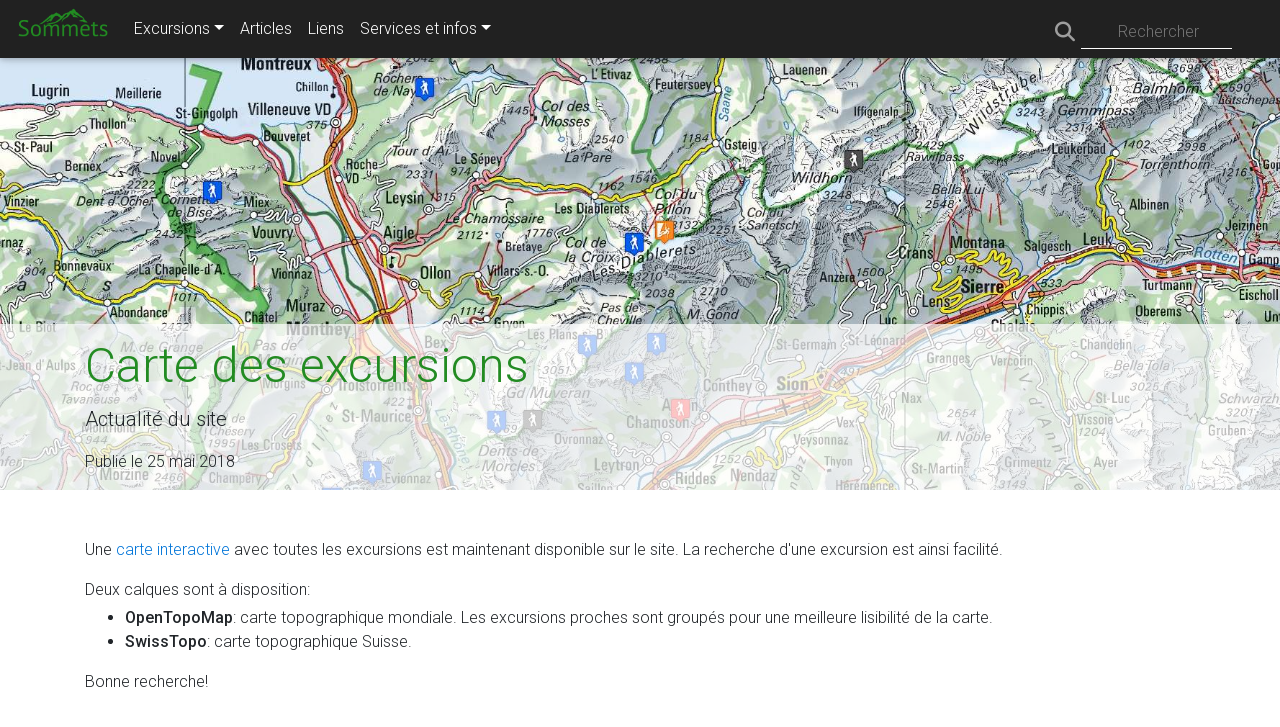

--- FILE ---
content_type: text/html; charset=UTF-8
request_url: https://sommets.ch/articles/details/15-carte-des-excursions/
body_size: 3305
content:
<!DOCTYPE html><html lang="fr"><head>         <meta charset="UTF-8">
         <meta name="viewport" content="width=device-width,initial-scale=1.0">
         <meta name="author" content="Samuel Robyr"> <meta property="og:site_name" content="Sommets.ch"><meta property="og:title" content="Carte des excursions"><meta property="og:type" content="article"><meta property="og:image" content="https://sommets.ch/data/1/15/15/hero-a82f3760.jpg"><meta property="og:url" content="https://sommets.ch/articles/details/15-carte-des-excursions/"><meta property="og:description" content="Une carte interactive avec toutes les excursions est maintenant disponible sur le site."><meta property="og:locale" content="fr_FR"><meta property="article:author" content="Samuel Robyr"><meta property="article:published_time" content="2018-05-25"><meta property="article:modified_time" content="2018-05-25"><meta property="article:section" content="Actualit&eacute; du site"><meta property="fb:app_id" content="294065401202929">          <link rel="apple-touch-icon" href="/'apple-touch-icon.png" sizes="180x180">
         <link rel="icon" type="image/png" href="/favicon-32x32.png" sizes="32x32">
         <link rel="icon" type="image/png" href="/favicon-16x16.png" sizes="16x16">
         <link rel="manifest" href="/manifest.json">
         <link rel="#5bbad5" href="/safari-pinned-tab.svg">
         <meta name="theme-color" content="#ffffff"> <link rel="stylesheet" type="text/css" href="https://sommets.ch/vendor/fortawesome/font-awesome/css/all.min.v1749713242.css" media="all">    <link rel="stylesheet" href="https://fonts.googleapis.com/css?family=Roboto:300,400,500,700&display=swap"><link rel="stylesheet" type="text/css" href="https://sommets.ch/vendor/manual/mdb-pro/css/bootstrap.min.v1749713242.css" media="all"><link rel="stylesheet" type="text/css" href="https://sommets.ch/vendor/manual/mdb-pro/css/mdb.min.v1749713242.css" media="all"><link rel="stylesheet" type="text/css" href="https://sommets.ch/vendor/manual/mdb-pro/css/addons/datatables.min.v1749713242.css" media="all"><link rel="stylesheet" type="text/css" href="https://sommets.ch/vendor/manual/mdb-pro/css/addons-pro/cards-extended.min.v1749713242.css" media="all"><link rel="stylesheet" type="text/css" href="https://sommets.ch/sommets.runtime.min.v1749713242.css" media="all"> <title>Carte des excursions - Sommets.ch</title>     <script async src="https://www.googletagmanager.com/gtag/js?id=G-DLPZ6ST2M2"></script>
    <script>
        window.dataLayer = window.dataLayer || [];
        function gtag(){dataLayer.push(arguments)};
        var gaTrackingId = 'G-DLPZ6ST2M2';
        gtag('js', new Date());
        gtag('config', gaTrackingId);
    </script></head><body class="sommets-body" data-spy="scroll" data-target="#sommets-scrollspy" data-offset="15"><nav id="sommets-navbar" class="navbar sommets-navbar navbar-expand-md fixed-top navbar-dark bg-dark d-print-none"><a class="navbar-brand" href="https://sommets.ch/"><img src="https://sommets.ch/img/logo.png" class="d-inline-block"></a> <button class="navbar-toggler" type="button" data-toggle="collapse" data-target="#sommets-navbar-collapse"><span class="navbar-toggler-icon"></span></button> <div class="collapse navbar-collapse" id="sommets-navbar-collapse"><ul class="navbar-nav mr-auto"><li class="nav-item dropdown"><a href="https://sommets.ch/excursions/" class="nav-link dropdown-toggle" id="navmenu-excursions" data-toggle="dropdown">Excursions</a> <div class="dropdown-menu"><a href="https://sommets.ch/excursions/" class="dropdown-item"><img src="https://sommets.ch/favicon-32x32.png" class="mr-2">Excursions</a> <div class="dropdown-divider"></div> <a href="https://sommets.ch/excursions/alpinisme/" class="dropdown-item"><img src="https://sommets.ch/img/activity-mountaineering.png" class="mr-2">Courses d'alpinisme</a> <a href="https://sommets.ch/excursions/randonnee/" class="dropdown-item"><img src="https://sommets.ch/img/activity-trekking.png" class="mr-2">Randonnées</a> <a href="https://sommets.ch/excursions/raquettes/" class="dropdown-item"><img src="https://sommets.ch/img/activity-wintertrekking.png" class="mr-2">Randonnées en raquettes</a> <div class="dropdown-divider"></div> <a href="https://sommets.ch/excursions/carte/" class="dropdown-item"><img src="https://sommets.ch/img/menu-map.png" class="mr-2">Carte des excursions</a></div></li> <li class="nav-item"><a href="https://sommets.ch/articles/" class="nav-link">Articles</a></li> <li class="nav-item"><a href="https://sommets.ch/liens/" class="nav-link">Liens</a></li> <li class="nav-item dropdown"><a href="https://sommets.ch/general/" class="nav-link dropdown-toggle" id="navmenu-services_et_infos" data-toggle="dropdown">Services et infos</a> <div class="dropdown-menu"><a href="https://sommets.ch/general/faq/" class="dropdown-item"><i class="fas fa-question fa-fw mr-2"></i>Foire aux questions (FAQ)</a> <a href="https://sommets.ch/general/contact/" class="dropdown-item"><i class="far fa-envelope fa-fw mr-2"></i>Contact</a> <div class="dropdown-divider"></div> <a href="https://sommets.ch/general/faire_un_don/" class="dropdown-item"><i class="fas fa-donate fa-fw mr-2"></i>Faire un don</a> <a href="https://sommets.ch/general/donations_et_depenses/" class="dropdown-item"><i class="far fa-list-alt fa-fw mr-2"></i>Donations et dépenses</a> <div class="dropdown-divider"></div> <a href="https://sommets.ch/general/a_propos/" class="dropdown-item"><i class="fas fa-info fa-fw mr-2"></i>À propos</a> <a href="https://sommets.ch/general/credits/" class="dropdown-item"><i class="fas fa-balance-scale-left fa-fw mr-2"></i>Crédits et mentions légales</a></div></li></ul> <form name="form-search" action="https://sommets.ch/general/rechercher/" method="get" class="needs-validation" novalidate id="form-search"><div class="md-form my-0"><i class="fas fa-search prefix grey-text"></i> <input maxlength="100" required class="form-control form-control mr-sm-2" name="query" type="text" id="form-search-query"> <label for="form-search-query">Rechercher</label> <div class="invalid-feedback">Veuillez fournir le texte à rechercher</div></div></form></div></nav><main class="sommets-main"><div class="sommets-hero-image" style="background-image: url(&#039;https://sommets.ch/data/1/15/15/hero-a82f3760.jpg&#039;);"><div class="row h-100 align-items-end"><div class="col pt-3 pb-2 sommets-hero-title"><div class="container"><h1>Carte des excursions</h1> <div class="mb-2"><div class="lead">Actualité du site</div> <div class="mt-3"><span class="text-nowrap">Publié le 25 mai 2018</span></div></div></div></div></div></div><div class="container"><div class="post-content"><p>Une <a href="/excursions/carte/" title="Carte des excursions">carte interactive</a> avec toutes les excursions est maintenant disponible sur le site. La recherche d'une excursion est ainsi facilité.</p><p>Deux calques sont à disposition:</p><ul><li><strong></strong><strong>OpenTopoMap</strong>: carte topographique mondiale. Les excursions proches sont groupés pour une meilleure lisibilité de la carte.<br></li><li><strong>SwissTopo</strong>: carte topographique Suisse.</li></ul><p>Bonne recherche!</p></div><div class="sommets-files-list mt-3"></div><h2 class="mt-4"><a id="commentaires"></a> Commentaires</h2><div id="disqus_thread"></div><script>    var disqus_config = function(){
       this.page.url = 'https://sommets.ch/articles/details/15-carte-des-excursions/';
       this.page.identifier = 'articles-15-carte-des-excursions';
       this.language = 'fr';
    };

    (function() {
       var d = document, s = d.createElement('script');
       s.src = 'https://sommets.disqus.com/embed.js';
       s.setAttribute('data-timestamp', +new Date());
       (d.head || d.body).appendChild(s);
    })();</script><script id="dsq-count-scr" src="//sommets.disqus.com/count.js" async></script></div></main><footer class="page-footer font-small stylish-color-dark mt-5 pt-5"><div class="container text-center"><div class="row text-center text-md-left"><div class="col-md-6 mx-auto"><h5 class="font-weight-bold text-uppercase mb-4">Qu'est-ce que Sommets.ch?</h5> <p class="mb-3 pb-3">    Sommets.ch est un site Internet que j'ai créé en 2014 pour partager
    mes randonnées et courses d'alpinisme. Par la suite je l'ai enrichi
    avec des articles liés à la montagne. Plus de détails à la page <a href="https://sommets.ch/general/a_propos/">À propos</a>.</p> <ul class="list-unstyled"><li class="mb-2"><a href="https://sommets.ch/general/a_propos/"><i class="fas fa-info fa-fw mr-1"></i> À propos</a></li></ul></div> <hr class="clearfix w-100 d-md-none"> <div class="col-md-3 mx-auto"><h5 class="font-weight-bold text-uppercase mb-4">Navigation rapide</h5> <ul class="list-unstyled"><li class="mb-2"><a href="https://sommets.ch/"><i class="fas fa-home fa-fw mr-1"></i> Accueil</a></li> <li class="mb-2"><a href="https://sommets.ch/excursions/"><img src="https://sommets.ch/favicon-32x32.png" class="mr-1"> Excursions</a></li> <li class="mb-2"><a href="https://sommets.ch/articles/"><i class="far fa-file-alt fa-fw mr-1"></i> Articles</a></li> <li class="mb-2"><a href="https://sommets.ch/liens/"><i class="fas fa-link fa-fw mr-1"></i> Liens</a></li></ul></div> <hr class="clearfix w-100 d-md-none"> <div class="col-md-3 mx-auto"><h5 class="font-weight-bold text-uppercase mb-4">Services et infos</h5> <ul class="list-unstyled"><li class="mb-2"><a href="https://sommets.ch/general/faq/"><i class="fas fa-question fa-fw mr-1"></i> Foire aux questions (FAQ)</a></li> <li class="mb-2"><a href="https://sommets.ch/general/contact/"><i class="far fa-envelope fa-fw mr-1"></i> Contact</a></li> <li class="mb-2"><a href="https://sommets.ch/general/faire_un_don/"><i class="fas fa-donate fa-fw mr-1"></i> Faire un don</a></li> <li class="mb-2"><a href="https://sommets.ch/general/donations_et_depenses/"><i class="far fa-list-alt fa-fw mr-1"></i> Donations et dépenses</a></li> <li class="mb-2"><a href="https://sommets.ch/general/credits/"><i class="fas fa-balance-scale-left fa-fw mr-1"></i> Crédits et mentions légales</a></li></ul></div></div> <hr> <ul class="text-center my-md-n1 list-unstyled list-inline"><li class="list-inline-item align-self-center"><h6>Vous voulez contribuer à ma prochaine nuitée en cabane?</h6></li> <li class="list-inline-item"><a href="https://sommets.ch/general/faire_un_don/" class="btn btn-danger btn-rounded" role="button">Faire un don</a></li></ul> <hr> <ul class="list-unstyled list-inline"><li class="list-inline-item"><a class="btn-floating mx-1 btn-fb" target="_blank" title="Suivre Sommets.ch sur Facebook" href="https://www.facebook.com/SommetsCh/"><i class="fab fa-facebook-f"></i></a></li> <li class="list-inline-item"><a class="btn-floating mx-1 btn-ins" target="_blank" title="Suivre Sommets.ch sur Instagram" href="https://www.instagram.com/sommets.ch/"><i class="fab fa-instagram"></i></a></li> <li class="list-inline-item"><a class="btn-floating mx-1 btn-dribbble" target="_blank" title="Suivre Sommets.ch sur Flickr" href="https://www.flickr.com/photos/samuel_robyr/albums/"><i class="fab fa-flickr"></i></a></li> <li class="list-inline-item"><a class="btn-floating mx-1 btn-rss" target="_self" title="S&#039;abonner aux flux RSS de Sommets.ch" href="https://sommets.ch/general/flux_rss/"><i class="fas fa-rss"></i></a></li> <li class="list-inline-item"><a class="btn-floating mx-1 btn-email" target="_self" title="Recevoir la newsletter de Sommets.ch" href="https://sommets.ch/general/newsletter/"><i class="fas fa-envelope"></i></a></li></ul></div> <div class="footer-copyright text-center py-3">© 2014-2026 <a href="https://sommets.ch/">Samuel Robyr</a></div></footer><script type="text/javascript" src="https://sommets.ch/vendor/manual/mdb-pro/js/jquery.min.v1749713242.js"></script><script type="text/javascript" src="https://sommets.ch/vendor/manual/mdb-pro/js/popper.min.v1749713242.js"></script><script type="text/javascript" src="https://sommets.ch/vendor/manual/mdb-pro/js/bootstrap.min.v1749713242.js"></script><script type="text/javascript" src="https://sommets.ch/vendor/manual/mdb-pro/js/mdb.min.v1749713242.js"></script><script type="text/javascript" src="https://sommets.ch/vendor/manual/mdb-pro/js/addons/datatables.min.v1749713242.js"></script><script type="text/javascript" src="https://sommets.ch/vendor/manual/mdb-pro/js/addons/imagesloaded.pkgd.min.v1749713242.js"></script><script type="text/javascript" src="https://sommets.ch/vendor/manual/mdb-pro/js/addons/masonry.pkgd.min.v1749713242.js"></script><script type="text/javascript" src="https://sommets.ch/sommets.runtime.min.v1753127137.js"></script></body></html>

--- FILE ---
content_type: text/css
request_url: https://sommets.ch/sommets.runtime.min.v1749713242.css
body_size: 8737
content:
html{font-family:-apple-system,BlinkMacSystemFont,"Segoe UI",Roboto,"Helvetica Neue",Arial,"Noto Sans","Liberation Sans",sans-serif,"Apple Color Emoji","Segoe UI Emoji","Segoe UI Symbol","Noto Color Emoji";position:relative;min-height:100%}html>body.sommets-body>.sommets-main{margin-top:58px}html.sommets-h100{height:100%}html.sommets-h100>body.sommets-body{margin-bottom:53px;height:calc(100% - 58px - 53px)}html.sommets-h100>body.sommets-body>.sommets-main{height:100%}h1,h2,h3,h4,h5,h6{margin-bottom:.75rem;color:#228B22}h1[id],h2[id],h3[id],h4[id],h5[id],h6[id]{padding-top:calc(60px + 1.5rem)!important;margin-top:-60px!important}.post-content>h1,.post-content>h2,.post-content>h3,.post-content>h4,.post-content>h5,.post-content>h6{margin-top:1.5rem}h4.alert-heading{margin-top:.5rem}footer h1,footer h2,footer h3,footer h4,footer h5,footer h6{color:#FFF}footer li img{height:16px;filter:brightness(0) invert(1)}p+ul{margin-top:-.75rem}.sommets-color-text{color:#228B22}.nav-link>.fa{padding-right:.25rem}.dropdown-item>img{height:20px}.dropdown-item>i{font-size:20px;color:#999}#form-search>div>i{font-size:20px;top:14px;left:-18px;color:#999}.alert p:last-child{margin-bottom:0}.alert ul:last-child{margin-bottom:0}.btn-rss{color:#fff;background-color:#ffa500!important}#sommets-scrollspy{z-index:1000;position:fixed;top:45%;right:0;width:50px}#sommets-scrollspy .list-group-item{padding:.5rem 1rem;height:41px}#sommets-scrollspy .sommets-badge-notify{position:relative;top:-35px;left:9px;font-size:.55rem}textarea.sommets-monospage{font-family:monospace;line-height:1.2em}#form-update-excursion-coordinates-googlemap{width:100%;height:450px}.navbar-brand>img{height:44px;margin-top:-7px;margin-bottom:-7px}.sommets-hero-image{margin-bottom:3rem;background-color:#eceeef;padding-right:0;padding-left:0;border-radius:0;height:60vh;background-position:center;background-repeat:no-repeat;background-size:cover;position:relative}@media print{.sommets-hero-image{height:auto}}.sommets-hero-image>.row{margin:0}.sommets-hero-title{background:rgb(255 255 255 / .7)!important;max-height:50vh;overflow:hidden}@media (min-width:576px){.sommets-hero-title h1{font-size:3rem;line-height:1.1}}@media (min-width:576px){.sommets-excursion-details{-webkit-column-count:2;-webkit-column-gap:40px;-webkit-column-rule-style:solid;-webkit-column-rule-width:1px;-moz-column-count:2;-moz-column-gap:40px;-moz-column-rule-style:solid;-moz-column-rule-width:1px;column-count:2;column-gap:40px;column-rule-style:solid;column-rule-width:1px}}@media (min-width:992px){.sommets-excursion-details{-webkit-column-count:3;-moz-column-count:3;column-count:3}}.sommets-excursions-map{height:100%;transition:margin-left 0.5s}.sommets-sidebar{height:100%;width:0;position:fixed;z-index:1;top:0;left:0;overflow-x:hidden;transition:0.5s;padding:.75rem}html.sommets-h100 .sommets-sidebar{height:calc(100% - 58px - 53px);top:58px}.leaflet-container{font-family:"Roboto",sans-serif}.leaflet-popup-content .view.view-cascade{border-radius:.25rem;-webkit-box-shadow:0 5px 11px 0 rgb(0 0 0 / .18),0 4px 15px 0 rgb(0 0 0 / .15);box-shadow:0 5px 11px 0 rgb(0 0 0 / .18),0 4px 15px 0 rgb(0 0 0 / .15);margin-top:1.1rem!important}.leaflet-popup-content img{width:100%}img.sommets-brand{height:24px;vertical-align:bottom;margin-right:.25em}.sommets-button-list{line-height:2.75}.sommets-button-list .dropdown-menu{line-height:1.5}.sommets-button-list-lg{line-height:3.35}.sommets-button-list-sm{line-height:2}.sommets-files-list>.btn{text-transform:none;background-color:#fafafa!important;padding:1rem 1.25rem}.sommets-files-list>.btn img{width:32px;height:32px;margin-right:.25rem}.sommets-table-files img{width:32px;height:32px;margin-right:.25rem}.sommets-table-files .sommets-button-list-sm{padding-top:0!important;padding-bottom:0!important}.sommets-table-files .btn{margin:0!important}div.sceditor-grip,.sceditor-button div{background-image:url([data-uri]);background-repeat:no-repeat;width:16px;height:16px}.sceditor-button-youtube div{background-position:0 0}.sceditor-button-link div{background-position:0 -16px}.sceditor-button-unlink div{background-position:0 -32px}.sceditor-button-underline div{background-position:0 -48px}.sceditor-button-time div{background-position:0 -64px}.sceditor-button-table div{background-position:0 -80px}.sceditor-button-superscript div{background-position:0 -96px}.sceditor-button-subscript div{background-position:0 -112px}.sceditor-button-strike div{background-position:0 -128px}.sceditor-button-source div{background-position:0 -144px}.sceditor-button-size div{background-position:0 -160px}.sceditor-button-rtl div{background-position:0 -176px}.sceditor-button-right div{background-position:0 -192px}.sceditor-button-removeformat div{background-position:0 -208px}.sceditor-button-quote div{background-position:0 -224px}.sceditor-button-print div{background-position:0 -240px}.sceditor-button-pastetext div{background-position:0 -256px}.sceditor-button-paste div{background-position:0 -272px}.sceditor-button-outdent div{background-position:0 -288px}.sceditor-button-orderedlist div{background-position:0 -304px}.sceditor-button-maximize div{background-position:0 -320px}.sceditor-button-ltr div{background-position:0 -336px}.sceditor-button-left div{background-position:0 -352px}.sceditor-button-justify div{background-position:0 -368px}.sceditor-button-italic div{background-position:0 -384px}.sceditor-button-indent div{background-position:0 -400px}.sceditor-button-image div{background-position:0 -416px}.sceditor-button-horizontalrule div{background-position:0 -432px}.sceditor-button-format div{background-position:0 -448px}.sceditor-button-font div{background-position:0 -464px}.sceditor-button-emoticon div{background-position:0 -480px}.sceditor-button-email div{background-position:0 -496px}.sceditor-button-date div{background-position:0 -512px}.sceditor-button-cut div{background-position:0 -528px}.sceditor-button-copy div{background-position:0 -544px}.sceditor-button-color div{background-position:0 -560px}.sceditor-button-code div{background-position:0 -576px}.sceditor-button-center div{background-position:0 -592px}.sceditor-button-bulletlist div{background-position:0 -608px}.sceditor-button-bold div{background-position:0 -624px}.sceditor-button-headers div{background:url([data-uri])}.sceditor-button-paragraph div{background:url([data-uri])}.sceditor-header-option{display:block;cursor:pointer;font-size:14px;text-decoration:none;color:#222}.sceditor-header-option:hover{background:#eee}div.sceditor-grip{background-position:0 -640px;width:10px;height:10px}.rtl div.sceditor-grip{background-position:0 -650px}.sceditor-container{display:-ms-flexbox;display:flex;-ms-flex-direction:column;flex-direction:column;position:relative;background:#fff;border:1px solid #d9d9d9;font-size:13px;color:#333;line-height:1;font-weight:700;height:250px;border-radius:4px;background-clip:padding-box}.sceditor-container *,.sceditor-container *:before,.sceditor-container *:after{-webkit-box-sizing:content-box;-moz-box-sizing:content-box;box-sizing:content-box}.sceditor-container,.sceditor-container div,div.sceditor-dropdown,div.sceditor-dropdown div{padding:0;margin:0;z-index:3}.sceditor-container iframe,.sceditor-container textarea{display:block;-ms-flex:1 1 0%;flex:1 1 0%;line-height:1.25;border:0;outline:none;font-size:14px;color:#111;padding:0;margin:5px;resize:none;background:#fff;height:auto!important;width:auto!important;width:calc(100% - 10px)!important;min-height:1px}.sceditor-container textarea{margin:7px 5px}div.sceditor-dnd-cover{position:absolute;top:0;left:0;bottom:0;right:0;background:rgb(255 255 255 / .2);border:5px dashed #aaa;z-index:200;font-size:2em;text-align:center;color:#aaa}div.sceditor-dnd-cover p{position:relative;top:45%;pointer-events:none}div.sceditor-resize-cover{position:absolute;top:0;left:0;background:#000;width:100%;height:100%;z-index:10;opacity:.3}div.sceditor-grip{overflow:hidden;width:10px;height:10px;cursor:pointer;position:absolute;bottom:0;right:0;z-index:3;line-height:0}div.sceditor-grip.has-icon{background-image:none}.sceditor-maximize{position:fixed;top:0;left:0;height:100%!important;width:100%!important;border-radius:0;background-clip:padding-box;z-index:2000}html.sceditor-maximize,body.sceditor-maximize{height:100%;width:100%;padding:0;margin:0;overflow:hidden}.sceditor-maximize div.sceditor-grip{display:none}.sceditor-maximize div.sceditor-toolbar{border-radius:0;background-clip:padding-box}div.sceditor-dropdown{position:absolute;border:1px solid #ccc;background:#fff;z-index:4000;padding:10px;font-weight:400;font-size:15px;border-radius:2px;background-clip:padding-box;box-shadow:1px 2px 4px rgb(0 0 0 / .2)}div.sceditor-dropdown *,div.sceditor-dropdown *:before,div.sceditor-dropdown *:after{-webkit-box-sizing:border-box;-moz-box-sizing:border-box;box-sizing:border-box}div.sceditor-dropdown a,div.sceditor-dropdown a:link{color:#333}div.sceditor-dropdown form{margin:0}div.sceditor-dropdown label{display:block;font-weight:700;color:#3c3c3c;padding:4px 0}div.sceditor-dropdown input,div.sceditor-dropdown textarea{outline:0;padding:4px;border:1px solid #ccc;border-top-color:#888;margin:0 0 .75em;border-radius:1px;background-clip:padding-box}div.sceditor-dropdown textarea{padding:6px}div.sceditor-dropdown input:focus,div.sceditor-dropdown textarea:focus{border-color:#aaa;border-top-color:#666;box-shadow:inset 0 1px 5px rgb(0 0 0 / .1)}div.sceditor-dropdown .button{font-weight:700;color:#444;padding:6px 12px;background:#ececec;border:solid 1px #ccc;border-radius:2px;background-clip:padding-box;cursor:pointer;margin:.3em 0 0}div.sceditor-dropdown .button:hover{background:#f3f3f3;box-shadow:0 1px 1px rgb(0 0 0 / .15)}div.sceditor-font-picker,div.sceditor-fontsize-picker,div.sceditor-format{padding:6px 0}div.sceditor-color-picker{padding:4px}div.sceditor-emoticons,div.sceditor-more-emoticons{padding:0}.sceditor-pastetext textarea{border:1px solid #bbb;width:20em}.sceditor-emoticons img,.sceditor-more-emoticons img{padding:0;cursor:pointer;margin:2px}.sceditor-more{border-top:1px solid #bbb;display:block;text-align:center;cursor:pointer;font-weight:700;padding:6px 0}.sceditor-dropdown a:hover{background:#eee}.sceditor-fontsize-option,.sceditor-font-option,.sceditor-format a{display:block;padding:7px 10px;cursor:pointer;text-decoration:none;color:#222}.sceditor-fontsize-option{padding:7px 13px}.sceditor-color-column{float:left}.sceditor-color-option{display:block;border:2px solid #fff;height:18px;width:18px;overflow:hidden}.sceditor-color-option:hover{border:1px solid #aaa}div.sceditor-toolbar{flex-shrink:0;overflow:hidden;padding:3px 5px 2px;background:#f7f7f7;border-bottom:1px solid silver;line-height:0;text-align:left;user-select:none;border-radius:3px 3px 0 0;background-clip:padding-box}div.sceditor-group{display:inline-block;background:#ddd;margin:1px 5px 1px 0;padding:1px;border-bottom:1px solid #aaa;border-radius:3px;background-clip:padding-box}.sceditor-button{float:left;cursor:pointer;padding:3px 5px;width:16px;height:20px;border-radius:3px;background-clip:padding-box}.sceditor-button:hover,.sceditor-button:active,.sceditor-button.active{background:#fff;box-shadow:inset 1px 1px 0 rgb(0 0 0 / .3),inset -1px 0 rgb(0 0 0 / .3),inset 0 -1px 0 rgb(0 0 0 / .2)}.sceditor-button:active{background:#fff;box-shadow:inset 1px 1px 0 rgb(0 0 0 / .3),inset -1px 0 rgb(0 0 0 / .3),inset 0 -1px 0 rgb(0 0 0 / .2),inset 0 0 8px rgb(0 0 0 / .3)}.sceditor-button.disabled:hover{background:inherit;cursor:default;box-shadow:none}.sceditor-button,.sceditor-button div{display:block}.sceditor-button svg{display:inline-block;height:16px;width:16px;margin:2px 0;fill:#111;text-decoration:none;pointer-events:none;line-height:1}.sceditor-button.disabled svg{fill:#888}.sceditor-button div{display:inline-block;margin:2px 0;padding:0;overflow:hidden;line-height:0;font-size:0;color:#fff0}.sceditor-button.has-icon div{display:none}.sceditor-button.disabled div{opacity:.3}.text .sceditor-button,.text .sceditor-button div,.sceditor-button.text,.sceditor-button.text div,.text-icon .sceditor-button,.text-icon .sceditor-button div,.sceditor-button.text-icon,.sceditor-button.text-icon div{display:inline-block;width:auto;line-height:16px;font-size:1em;color:inherit;text-indent:0}.text-icon .sceditor-button.has-icon div,.sceditor-button.has-icon div,.text .sceditor-button div,.sceditor-button.text div{padding:0 2px;background:none}.text .sceditor-button svg,.sceditor-button.text svg{display:none}.text-icon .sceditor-button div,.sceditor-button.text-icon div{padding:0 2px 0 20px}.rtl div.sceditor-toolbar{text-align:right}.rtl .sceditor-button{float:right}.rtl div.sceditor-grip{right:auto;left:0}